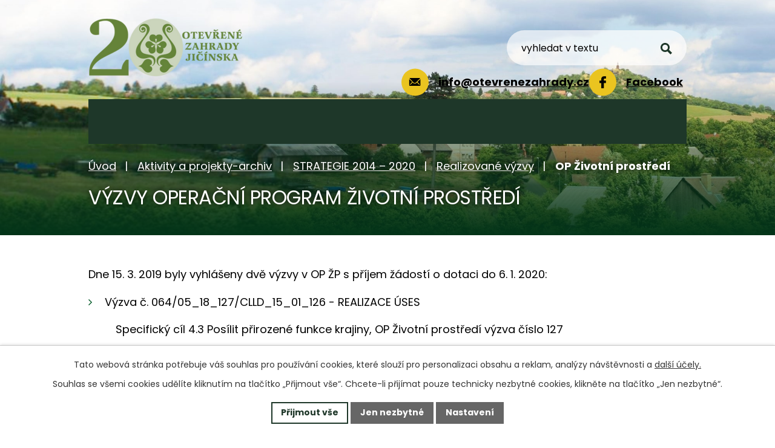

--- FILE ---
content_type: text/html; charset=utf-8
request_url: https://www.otevrenezahrady.cz/op-zivotni-prostredi
body_size: 8206
content:
<!DOCTYPE html>
<html lang="cs" data-lang-system="cs">
	<head>



		<!--[if IE]><meta http-equiv="X-UA-Compatible" content="IE=EDGE"><![endif]-->
			<meta name="viewport" content="width=device-width, initial-scale=1, user-scalable=yes">
			<meta http-equiv="content-type" content="text/html; charset=utf-8" />
			<meta name="robots" content="index,follow" />
			<meta name="author" content="Antee s.r.o." />
			<meta name="description" content="Otevřené zahrady Jičínska je místní akční skupina, která propojuje obce, podnikatele, neziskové organizace i veřejnost pro rozvoj regionu, lepší kvalitu života, ochranu dědictví a podporu cestovního ruchu." />
			<meta name="keywords" content="výzva, OP životní prostředí, dotace" />
			<meta name="viewport" content="width=device-width, initial-scale=1, user-scalable=yes" />
<title>OP Životní prostředí | Otevřené zahrady Jíčinska</title>

		<link rel="stylesheet" type="text/css" href="https://cdn.antee.cz/jqueryui/1.8.20/css/smoothness/jquery-ui-1.8.20.custom.css?v=2" integrity="sha384-969tZdZyQm28oZBJc3HnOkX55bRgehf7P93uV7yHLjvpg/EMn7cdRjNDiJ3kYzs4" crossorigin="anonymous" />
		<link rel="stylesheet" type="text/css" href="/style.php?nid=RVFKV0M=&amp;ver=1768399196" />
		<link rel="stylesheet" type="text/css" href="/css/libs.css?ver=1768399900" />
		<link rel="stylesheet" type="text/css" href="https://cdn.antee.cz/genericons/genericons/genericons.css?v=2" integrity="sha384-DVVni0eBddR2RAn0f3ykZjyh97AUIRF+05QPwYfLtPTLQu3B+ocaZm/JigaX0VKc" crossorigin="anonymous" />

		<script src="/js/jquery/jquery-3.0.0.min.js" ></script>
		<script src="/js/jquery/jquery-migrate-3.1.0.min.js" ></script>
		<script src="/js/jquery/jquery-ui.min.js" ></script>
		<script src="/js/jquery/jquery.ui.touch-punch.min.js" ></script>
		<script src="/js/libs.min.js?ver=1768399900" ></script>
		<script src="/js/ipo.min.js?ver=1768399889" ></script>
			<script src="/js/locales/cs.js?ver=1768399196" ></script>

			<script src='https://www.google.com/recaptcha/api.js?hl=cs&render=explicit' ></script>

		<link href="/akce?action=atom" type="application/atom+xml" rel="alternate" title="Semináře a akce">
		<link href="/dokumenty?action=atom" type="application/atom+xml" rel="alternate" title="Dokumenty MAS">
		<link href="/diskuze?action=atom" type="application/atom+xml" rel="alternate" title="DISKUZE">
		<link href="/co-se-deje?action=atom" type="application/atom+xml" rel="alternate" title="Aktuality">
		<link href="/pomoc-ukrajine?action=atom" type="application/atom+xml" rel="alternate" title="Pomoc Ukrajině">
		<link href="/mistni-akcni-plan-rozvoje-vzdelavani-ii?action=atom" type="application/atom+xml" rel="alternate" title="MAP II - Místní akční plán rozvoje vzdělávání pro ORP Jičín II">
		<link href="/mistni-akcni-plan-rozvoje-vzdelavani-iii?action=atom" type="application/atom+xml" rel="alternate" title="Místní akční plán rozvoje vzdělávání pro ORP Jičín III">
<meta name="format-detection" content="telephone=no">
<link rel="preconnect" href="https://fonts.googleapis.com">
<link rel="preconnect" href="https://fonts.gstatic.com" crossorigin>
<link href="https://fonts.googleapis.com/css2?family=Poppins:wght@400;700&amp;display=fallback" rel="stylesheet">
<link href="/image.php?nid=13509&amp;oid=8364582" rel="icon" type="image/png">
<link rel="shortcut icon" href="/image.php?nid=13509&amp;oid=8364582">
<script>
//posun h1
ipo.api.live('h1', function(el) {
if( (!document.getElementById('page10688852')) && $("#system-menu").length != 1 && !$(".error").length )
{
if (window.innerWidth >= 1025)
{
$(el).wrap("<div class='wrapper-h1 layout-container' />");
$(".wrapper-h1").insertAfter("#iponavigation p");
}
}
});
//převod úvodní fotky na drobečkovou navigaci
ipo.api.live('body', function(el) {
if( ( !document.getElementById('page10688852') ) && ( !$(".error").length ) )
{
if( $(el).find(".subpage-background").length )
{
var image_back = $(el).find(".subpage-background .boxImage > div").attr("style");
$(el).find("#iponavigation").attr("style", image_back);
}
}
});
ipo.api.live("body", function(el){
//přesun vyhledávání
$(el).find(".elasticSearchForm").appendTo(".header-fulltext");
//přejmenování placeholderu
$(el).find(".elasticSearchForm input[type='text']").attr("placeholder", "vyhledat v textu");
//funkce pro zobrazování, skrývání vyhledávání a ovládání na desktopu
$(el).find(".elasticSearchForm input[type='text']").on("click change focus", function() {
if ( $(this).val() )
{
$(el).find(".elasticSearchForm").addClass("active");
}
else
{
$(el).find(".elasticSearchForm").removeClass("active");
}
});
//funkce na přidání posuvníku
function displayWhisperer()
{
if( !$(".elasticSearch-autocompleteResult").is(':empty')  )
{
$("body").addClass("apply-scroll");
}
else
{
$("body").removeClass("apply-scroll");
}
}
$(".elasticSearchForm input[type='text']").keyup(function() {
$.ajax({
type: "POST",
data: 'keyword=' + $(this).val(),
beforeSend: function() {
displayWhisperer();
},
success: function(data) {
displayWhisperer();
}
});
});
});
//funkce pro zobrazování a skrývání vyhledávání
ipo.api.live(".header-fulltext > a", function(el){
var ikonaLupa = $(el).find(".ikona-lupa");
$(el).click(function(e) {
e.preventDefault();
$(this).toggleClass("search-active");
$("body").toggleClass("search-active");
if($(this).hasClass("search-active"))
{
$(ikonaLupa).text('X');
$(ikonaLupa).attr("title","Zavřít vyhledávání");
}
else
{
$(this).removeClass("search-active");
$("body").removeClass("search-active");
if( $("body").hasClass("apply-scroll") )
{
$("body").removeClass("apply-scroll");
}
$(ikonaLupa).attr("title","Otevřít vyhledávání");
$(".elasticSearchForm input[type=text]").val("");
}
$(".elasticSearchForm input[type=text]").focus();
});
});
//označení položek, které mají submenu
ipo.api.live('#ipotopmenu ul.topmenulevel1 li.topmenuitem1', function(el) {
var submenu2 = $(el).find("ul.topmenulevel2");
if (submenu2.length)
{
var title_link = $(el).find("> a").text();
$(submenu2).append("<h3>"+title_link+"</\h3>");
$(el).addClass("hasSubmenu");
$(el).find("> a").after("<span class='open-submenu' />");
}
});
//wrapnutí spanu do poležek první úrovně
ipo.api.live('#ipotopmenu ul.topmenulevel1 li.topmenuitem1 > a', function(el) {
$(el).wrapInner("<span>");
});
//rozbaleni menu
$(function() {
if (window.innerWidth <= 1024)
{
$(".topmenulevel1 > li.hasSubmenu").each(function( index, es ) {
if( $(es).hasClass("active") )
{
$(".topmenulevel1 > li.hasSubmenu.active > ul.topmenulevel2").css("display","block");
$(".topmenulevel1 > li.hasSubmenu.active > .open-submenu").addClass("see-more");
}
$(es).find("> .open-submenu").click(function(e) {
if( $(es).hasClass("active") && $(this).hasClass("see-more") )
{
$(this).removeClass("see-more");
$(es).find("> ul.topmenulevel2").css("display","none");
}
else{
$(this).toggleClass("see-more");
if($(this).hasClass("see-more")) {
$("ul.topmenulevel2").css("display","none");
$(this).next("ul.topmenulevel2").css("display","block");
$(".topmenulevel1 > li > a").removeClass("see-more");
$(this).addClass("see-more");
} else {
$(this).removeClass("see-more");
$(this).next("ul.topmenulevel2").css("display","none");
}
}
});
});
}
});
ipo.api.live('#ipotopmenu ul.topmenulevel2 li.topmenuitem2', function(el) {
var submenu3 = $(el).find("ul.topmenulevel3");
if (submenu3.length)
{
var title_link = $(el).find("> a").text();
$(submenu3).append("<h4>"+title_link+"</\h4>");
$(el).addClass("hasSubmenu");
$(el).find("> a").after("<span class='open-submenu' />");
}
});
ipo.api.live('#ipotopmenu ul.topmenulevel2 li.topmenuitem2 > a', function(el) {
$(el).wrapInner("<span>");
});
//rozbaleni menu
$(function() {
if (window.innerWidth <= 1024)
{
$(".topmenulevel2 > li.hasSubmenu").each(function( index, es ) {
if( $(es).find("> .topmenulevel3 > li.active").length )
{
$(es).addClass("active");
}
if( $(es).hasClass("active") )
{
$(".topmenulevel2 > li.hasSubmenu.active > ul.topmenulevel3").css("display","block");
$(".topmenulevel2 > li.hasSubmenu.active > .open-submenu").addClass("see-more");
}
$(es).find("> .open-submenu").click(function(e) {
if( $(es).hasClass("active") && $(this).hasClass("see-more")  )
{
$(this).removeClass("see-more");
$(es).find("> ul.topmenulevel3").css("display","none");
}
else
{
$(this).toggleClass("see-more");
if( $(this).hasClass("see-more") )
{
$("ul.topmenulevel3").css("display","none");
$(".topmenulevel2 > li.hasSubmenu > .open-submenu").removeClass("see-more");
$(this).next("ul.topmenulevel3").css("display","block");
$(this).addClass("see-more");
}
else
{
$(this).removeClass("see-more");
$(this).next("ul.topmenulevel3").css("display","none");
}
}
});
});
}
});
ipo.api.live('#ipotopmenu ul.topmenulevel3 li.topmenuitem3 > a', function(el) {
$(el).wrapInner("<span>");
});
ipo.api.live("body", function(el){
//galerie
$(el).find(".gallery .matrix > li").each(function( index, es ) {
if( $(es).find("div > a img").length )
{
var productImage = $(es).find("div > a img").attr("src");
$(es).find("div > a img").attr("data-imageUrl", productImage);
var productAttribute = $(es).find("div > a img").attr("data-imageUrl");
var productResult = productAttribute.split("&width")[0];
$(es).find("div > a").attr("style", "background-image: url("+productResult+")");
}
else
{
var link_product = $(es).find(".title > a").attr("href");
$(es).addClass("not-image");
$(es).find("div > h2").after('<a href="'+link_product+'"></\a>');
}
var link_product = $(es).find(".title > a").attr("href");
var title_product = $(es).find(".title").attr("title");
$(es).find(".title a").text(title_product);
$(es).append("<a class='link__wrapper' href='"+link_product+"'><\/a>");
if( $('html[lang="cs"]').length )
{
$(es).append('<span class="vstup">Vstoupit do alba <svg xmlns="http://www.w3.org/2000/svg" version="1.1" x="0" y="0" width="6" height="10" viewBox="0 0 6 10" xml:space="preserve" enable-background="new 0 0 6 10"><path d="m1.7 9.7 4-4c.2-.2.3-.5.3-.7a1 1 0 0 0-.3-.7l-4-4A1 1 0 0 0 .3.3c-.4.4-.4.9 0 1.4L3.6 5 .3 8.4c-.4.5-.4 1 0 1.4.4.3 1.1.3 1.4-.1z" fill="#d6bea9"/>\span>');
}
});
if( $(el).find(".images > div").length && !$(el).find(".catalog.view-itemDetail").length )
{
$(el).find(".images > div").each(function( index, es ) {
var productImage = $(es).find(".image-inner-wrapper a.image-detail img").attr("data-src");
var productResult = productImage.split("&width")[0];
$(es).find(".image-inner-wrapper a.image-detail img").attr("data-src", productResult);
});
}
else
{
$(el).find(".images > div").each(function( index, es ) {
var productImage = $(es).find(".image-inner-wrapper a.image-detail img").attr("src");
var productResult = productImage.split("&width")[0];
$(es).find(".image-inner-wrapper a.image-detail img").attr("src", productResult);
});
}
//zjištění zda se jedná o stránku 404
if( $(el).find(".ipopagetext .error").length )
{
$(el).addClass("error-page");
}
//přidání třidy action-button
$(el).find(".backlink, .event.clearfix > a, .destination > p:last-child > a").addClass("action-button");
//wrapnutí subpage-rozcestníku
$(el).find(".ipo-widget[data-mce-fragment] ul > li > a").wrapInner("<span />");
//přesun patičky
$(el).find("#ipocopyright").insertAfter("#ipocontainer");
});
</script>







<link rel="preload" href="/image.php?nid=13509&amp;oid=10699395" as="image">
	</head>

	<body id="page7036159" class="subpage7036159 subpage6197112 subpage4061104 subpage8357633"
			
			data-nid="13509"
			data-lid="CZ"
			data-oid="7036159"
			data-layout-pagewidth="1024"
			
			data-slideshow-timer="3"
			
						
				
				data-layout="responsive" data-viewport_width_responsive="1024"
			>



							<div id="snippet-cookiesConfirmation-euCookiesSnp">			<div id="cookieChoiceInfo" class="cookie-choices-info template_1">
					<p>Tato webová stránka potřebuje váš souhlas pro používání cookies, které slouží pro personalizaci obsahu a reklam, analýzy návštěvnosti a 
						<a class="cookie-button more" href="https://navody.antee.cz/cookies" target="_blank">další účely.</a>
					</p>
					<p>
						Souhlas se všemi cookies udělíte kliknutím na tlačítko „Přijmout vše“. Chcete-li přijímat pouze technicky nezbytné cookies, klikněte na tlačítko „Jen nezbytné“.
					</p>
				<div class="buttons">
					<a class="cookie-button action-button ajax" id="cookieChoiceButton" rel=”nofollow” href="/op-zivotni-prostredi?do=cookiesConfirmation-acceptAll">Přijmout vše</a>
					<a class="cookie-button cookie-button--settings action-button ajax" rel=”nofollow” href="/op-zivotni-prostredi?do=cookiesConfirmation-onlyNecessary">Jen nezbytné</a>
					<a class="cookie-button cookie-button--settings action-button ajax" rel=”nofollow” href="/op-zivotni-prostredi?do=cookiesConfirmation-openSettings">Nastavení</a>
				</div>
			</div>
</div>				<div id="ipocontainer">

			<div class="menu-toggler">

				<span>Menu</span>
				<span class="genericon genericon-menu"></span>
			</div>

			<span id="back-to-top">

				<i class="fa fa-angle-up"></i>
			</span>

			<div id="ipoheader">

				<div class="header-inner__container">
	<div class="row header-inner flex-container layout-container">
		<div class="logo">
			<a title="Otevřené zahrady Jičínska z. s." href="/" class="header-logo"><img src="/image.php?nid=13509&amp;oid=12245517&amp;width=300&amp;height=150" width="300" height="150" alt=""></a>
		</div>

		<div class="header-contacts">
			<div class="header-email">
				<a href="mailto:info@otevrenezahrady.cz">
					<span>
						<svg xmlns="http://www.w3.org/2000/svg" width="18.6" height="12.9" viewbox="0 0 18.6 12.9"><g data-name="Icon ionic-ios-mail"><path data-name="Path 1" d="m18.4 1.5-4.8 5 3.4 3.7v.8h-.8l-3.4-3.6h-.1l-.8.8a4 4 0 0 1-2.6 1.1 4 4 0 0 1-2.7-1.1l-.8-.8h-.1L2.3 11h-.8v-.8l3.3-3.6a.1.1 0 0 0 0-.2L0 1.5l-.1.1v9.8a1.4 1.4 0 0 0 1.4 1.4H17a1.4 1.4 0 0 0 1.5-1.4V1.6z"></path><path data-name="Path 2" d="M9.3 8.1a2 2 0 0 0 1.7-.7l7-7.1-.8-.3H1.3L.4.3l7 7.1a2 2 0 0 0 1.8.8"></path></g></svg>
					</span>
					<span>info@otevrenezahrady.cz</span>
				</a>
			</div>
			<div class="header-email">
				<a href="https://www.facebook.com/otevrenezahrady">
					<span>
						<!--<svg xmlns="http://www.w3.org/2000/svg" width="18.6" height="12.9" viewbox="0 0 18.6 12.9"><g data-name="Icon ionic-ios-mail"><path data-name="Path 1" d="m18.4 1.5-4.8 5 3.4 3.7v.8h-.8l-3.4-3.6h-.1l-.8.8a4 4 0 0 1-2.6 1.1 4 4 0 0 1-2.7-1.1l-.8-.8h-.1L2.3 11h-.8v-.8l3.3-3.6a.1.1 0 0 0 0-.2L0 1.5l-.1.1v9.8a1.4 1.4 0 0 0 1.4 1.4H17a1.4 1.4 0 0 0 1.5-1.4V1.6z"></path><path data-name="Path 2" d="M9.3 8.1a2 2 0 0 0 1.7-.7l7-7.1-.8-.3H1.3L.4.3l7 7.1a2 2 0 0 0 1.8.8"></path></g></svg>-->
						<img class="fb-logo" src="/file.php?nid=13509&amp;oid=10926201" width="25" height="25" alt="">
					</span>
					<span>Facebook</span>
				</a>
			</div>
		</div>

		<div class="header-fulltext">
			<a href="#"><span title="Otevřít vyhledávání" class="ikona-lupa">Ikona</span></a>
		</div>
	</div>
</div>



<div class="subpage-background">
	
		 
		<div class="boxImage">
			<div style="background-image:url(/image.php?oid=10702367&amp;nid=13509&amp;width=2000);">image</div>
		</div>
		 
		
	
</div>			</div>

			<div id="ipotopmenuwrapper">

				<div id="ipotopmenu">
<h4 class="hiddenMenu">Horní menu</h4>
<ul class="topmenulevel1"><li class="topmenuitem1 noborder" id="ipomenu10688852"><a href="/">Úvod</a></li><li class="topmenuitem1" id="ipomenu4061087"><a href="/o-nas">O nás</a><ul class="topmenulevel2"><li class="topmenuitem2" id="ipomenu4061110"><a href="/organy">Orgány MAS</a></li><li class="topmenuitem2" id="ipomenu4061109"><a href="/clenove">Členové MAS</a></li><li class="topmenuitem2" id="ipomenu4061115"><a href="/partneri">Partneři MAS</a></li><li class="topmenuitem2" id="ipomenu6228399"><a href="/kariera">Kariéra</a></li><li class="topmenuitem2" id="ipomenu4061112"><a href="/clenska-prihlaska">Členská přihláška</a></li><li class="topmenuitem2" id="ipomenu4061134"><a href="/vnitrni-predpisy">Vnitřní předpisy</a></li><li class="topmenuitem2" id="ipomenu6840378"><a href="/provoz-mas">Provoz MAS</a></li><li class="topmenuitem2" id="ipomenu4061113"><a href="/dokumenty">Dokumenty MAS</a></li><li class="topmenuitem2" id="ipomenu10741729"><a href="/whistleblowing">Whistleblowing</a></li></ul></li><li class="topmenuitem1" id="ipomenu4061092"><a href="/fotogalerie">Fotogalerie</a></li><li class="topmenuitem1" id="ipomenu10688839"><a href="/aktivity-a-projekty">Aktivity a projekty</a></li><li class="topmenuitem1" id="ipomenu10743481"><a href="/aktivity-a-projekty/vyzvy-pro-zadatele" target="_top">Výzvy pro žadatele</a></li><li class="topmenuitem1" id="ipomenu4431637"><a href="/co-se-deje">Aktuality</a><ul class="topmenulevel2"><li class="topmenuitem2" id="ipomenu4061089"><a href="/akce">Semináře a akce</a></li></ul></li><li class="topmenuitem1" id="ipomenu10685227"><a href="/kontakty">Kontakty</a></li></ul>
					<div class="cleartop"></div>
				</div>
			</div>
			<div id="ipomain">
				<div class="elasticSearchForm elasticSearch-container" id="elasticSearch-form-7964844" >
	<h4 class="newsheader">Fulltextové vyhledávání</h4>
	<div class="newsbody">
<form action="/op-zivotni-prostredi?do=mainSection-elasticSearchForm-7964844-form-submit" method="post" id="frm-mainSection-elasticSearchForm-7964844-form">
<label hidden="" for="frmform-q">Fulltextové vyhledávání</label><input type="text" placeholder="Vyhledat v textu" autocomplete="off" name="q" id="frmform-q" value=""> 			<input type="submit" value="Hledat" class="action-button">
			<div class="elasticSearch-autocomplete"></div>
</form>
	</div>
</div>

<script >

	app.index.requireElasticSearchAutocomplete('frmform-q', "\/fulltextove-vyhledavani?do=autocomplete");
</script>
<div class="data-aggregator-calendar" id="data-aggregator-calendar-10688855">
	<h4 class="newsheader">Kalendář</h4>
	<div class="newsbody">
<div id="snippet-mainSection-dataAggregatorCalendar-10688855-cal"><div class="blog-cal ui-datepicker-inline ui-datepicker ui-widget ui-widget-content ui-helper-clearfix ui-corner-all">
	<div class="ui-datepicker-header ui-widget-header ui-helper-clearfix ui-corner-all">
		<a class="ui-datepicker-prev ui-corner-all ajax" href="/op-zivotni-prostredi?mainSection-dataAggregatorCalendar-10688855-date=202512&amp;do=mainSection-dataAggregatorCalendar-10688855-reload" title="Předchozí měsíc">
			<span class="ui-icon ui-icon-circle-triangle-w">Předchozí</span>
		</a>
		<a class="ui-datepicker-next ui-corner-all ajax" href="/op-zivotni-prostredi?mainSection-dataAggregatorCalendar-10688855-date=202602&amp;do=mainSection-dataAggregatorCalendar-10688855-reload" title="Následující měsíc">
			<span class="ui-icon ui-icon-circle-triangle-e">Následující</span>
		</a>
		<div class="ui-datepicker-title">Leden 2026</div>
	</div>
	<table class="ui-datepicker-calendar">
		<thead>
			<tr>
				<th title="Pondělí">P</th>
				<th title="Úterý">Ú</th>
				<th title="Středa">S</th>
				<th title="Čtvrtek">Č</th>
				<th title="Pátek">P</th>
				<th title="Sobota">S</th>
				<th title="Neděle">N</th>
			</tr>

		</thead>
		<tbody>
			<tr>

				<td>

						<span class="tooltip ui-state-default ui-datepicker-other-month">29</span>
				</td>
				<td>

						<span class="tooltip ui-state-default ui-datepicker-other-month">30</span>
				</td>
				<td>

						<span class="tooltip ui-state-default ui-datepicker-other-month">31</span>
				</td>
				<td>

						<span class="tooltip ui-state-default day-off holiday" title="Nový rok">1</span>
				</td>
				<td>

						<span class="tooltip ui-state-default">2</span>
				</td>
				<td>

						<span class="tooltip ui-state-default saturday day-off">3</span>
				</td>
				<td>

						<span class="tooltip ui-state-default sunday day-off">4</span>
				</td>
			</tr>
			<tr>

				<td>

						<span class="tooltip ui-state-default">5</span>
				</td>
				<td>

						<span class="tooltip ui-state-default">6</span>
				</td>
				<td>

						<span class="tooltip ui-state-default">7</span>
				</td>
				<td>

						<span class="tooltip ui-state-default">8</span>
				</td>
				<td>

						<span class="tooltip ui-state-default">9</span>
				</td>
				<td>

						<span class="tooltip ui-state-default saturday day-off">10</span>
				</td>
				<td>

						<span class="tooltip ui-state-default sunday day-off">11</span>
				</td>
			</tr>
			<tr>

				<td>

						<span class="tooltip ui-state-default">12</span>
				</td>
				<td>

						<span class="tooltip ui-state-default">13</span>
				</td>
				<td>

						<span class="tooltip ui-state-default">14</span>
				</td>
				<td>

						<span class="tooltip ui-state-default">15</span>
				</td>
				<td>

						<span class="tooltip ui-state-default">16</span>
				</td>
				<td>

						<span class="tooltip ui-state-default saturday day-off">17</span>
				</td>
				<td>

						<span class="tooltip ui-state-default sunday day-off ui-state-highlight ui-state-active">18</span>
				</td>
			</tr>
			<tr>

				<td>

						<span class="tooltip ui-state-default">19</span>
				</td>
				<td>

						<span class="tooltip ui-state-default">20</span>
				</td>
				<td>

						<span class="tooltip ui-state-default">21</span>
				</td>
				<td>

						<span class="tooltip ui-state-default">22</span>
				</td>
				<td>

						<span class="tooltip ui-state-default">23</span>
				</td>
				<td>

						<span class="tooltip ui-state-default saturday day-off">24</span>
				</td>
				<td>

						<span class="tooltip ui-state-default sunday day-off">25</span>
				</td>
			</tr>
			<tr>

				<td>

						<span class="tooltip ui-state-default">26</span>
				</td>
				<td>

						<span class="tooltip ui-state-default">27</span>
				</td>
				<td>

						<span class="tooltip ui-state-default">28</span>
				</td>
				<td>

						<span class="tooltip ui-state-default">29</span>
				</td>
				<td>

						<span class="tooltip ui-state-default">30</span>
				</td>
				<td>

						<span class="tooltip ui-state-default saturday day-off">31</span>
				</td>
				<td>

						<span class="tooltip ui-state-default sunday day-off ui-datepicker-other-month">1</span>
				</td>
			</tr>
		</tbody>
	</table>
</div>
</div>	</div>
</div>

				<div id="ipomainframe">
					<div id="ipopage">
<div id="iponavigation">
	<h5 class="hiddenMenu">Drobečková navigace</h5>
	<p>
			<a href="/">Úvod</a> <span class="separator">&gt;</span>
			<a href="/aktivity-a-projekty-archiv">Aktivity a projekty-archiv</a> <span class="separator">&gt;</span>
			<a href="/strategie-2014-2020">STRATEGIE 2014 – 2020</a> <span class="separator">&gt;</span>
			<a href="/vyzvy">Realizované výzvy</a> <span class="separator">&gt;</span>
			<span class="currentPage">OP Životní prostředí</span>
	</p>

</div>
						<div class="ipopagetext">
							<div class="text view-default content">
								

<div id="snippet--flash"></div>
								
																	<div class="paragraph">
<h1>VÝZVY OPERAČNÍ PROGRAM ŽIVOTNÍ PROSTŘEDÍ</h1>
<p>Dne 15. 3. 2019 byly vyhlášeny dvě výzvy v OP ŽP s příjem žádostí o dotaci do 6. 1. 2020:</p>
<ul>
<li>Výzva č. 064/05_18_127/CLLD_15_01_126 - REALIZACE ÚSES</li>
</ul>
<p>         Specifický cíl 4.3 Posílit přirozené funkce krajiny, OP Životní prostředí výzva číslo 127 </p>
<p>         <a href="https://www.otevrenezahrady.cz/file.php?nid=13509&amp;oid=7036160" target="_blank" rel="noopener noreferrer">Text výzvy MAS OZJ </a> </p>
<p>         <a href="https://www.otevrenezahrady.cz/file.php?nid=13509&amp;oid=7036161" target="_blank" rel="noopener noreferrer">Kritéria hodnocení žádostí o dotaci</a></p>
<ul>
<li>Výzva č. 081/05_18_128/CLLD_15_01_126 - REALIZACE SÍDELNÍ ZELENĚ</li>
</ul>
<p>         Specifický cíl 4.4 Zlepšit kvalitu prostředí v sídlech, OP Životní prostředí výzva číslo 128 </p>
<p>         <a href="https://www.otevrenezahrady.cz/file.php?nid=13509&amp;oid=7036162" target="_blank" rel="noopener noreferrer">Text výzvy MAS OZJ</a></p>
<p>         <a href="https://www.otevrenezahrady.cz/file.php?nid=13509&amp;oid=7036163" target="_blank" rel="noopener noreferrer">Kritéria hodnocení žádostí o dotaci</a></p></div>
															</div>
						</div>
					</div>


					

					

					<div class="hrclear"></div>
					<div id="ipocopyright">
<div class="copyright">
	<div class="row antee">
	<div class="layout-container">
		© 2026 Otevřené zahrady Jičínska z. s., <a href="mailto:info@otevrenezahrady.cz">Kontaktovat webmastera</a>, <span id="links"><a href="/mapa-stranek">Mapa stránek</a>, <a href="/pristupnost">Prohlášení o přístupnosti</a></span><br>ANTEE s.r.o. - <a href="https://www.antee.cz" rel="nofollow">Tvorba webových stránek</a>, Redakční systém IPO
	</div>
</div>
</div>
					</div>
					<div id="ipostatistics">
<script >
	var _paq = _paq || [];
	_paq.push(['disableCookies']);
	_paq.push(['trackPageView']);
	_paq.push(['enableLinkTracking']);
	(function() {
		var u="https://matomo.antee.cz/";
		_paq.push(['setTrackerUrl', u+'piwik.php']);
		_paq.push(['setSiteId', 4241]);
		var d=document, g=d.createElement('script'), s=d.getElementsByTagName('script')[0];
		g.defer=true; g.async=true; g.src=u+'piwik.js'; s.parentNode.insertBefore(g,s);
	})();
</script>
<script >
	$(document).ready(function() {
		$('a[href^="mailto"]').on("click", function(){
			_paq.push(['setCustomVariable', 1, 'Click mailto','Email='+this.href.replace(/^mailto:/i,'') + ' /Page = ' +  location.href,'page']);
			_paq.push(['trackGoal', 8]);
			_paq.push(['trackPageView']);
		});

		$('a[href^="tel"]').on("click", function(){
			_paq.push(['setCustomVariable', 1, 'Click telefon','Telefon='+this.href.replace(/^tel:/i,'') + ' /Page = ' +  location.href,'page']);
			_paq.push(['trackPageView']);
		});
	});
</script>
					</div>

					<div id="ipofooter">
						
					</div>
				</div>
			</div>
		</div>
	</body>
</html>
